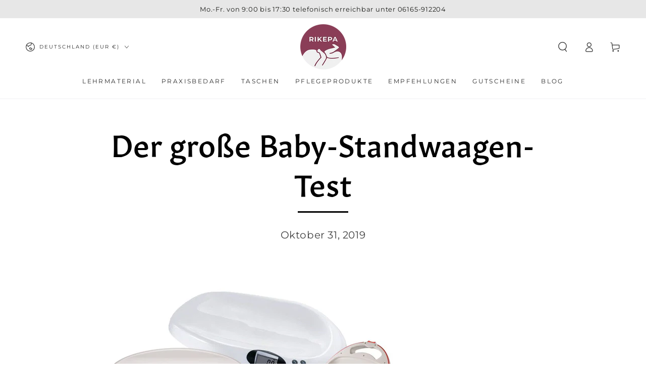

--- FILE ---
content_type: text/css
request_url: https://www.rikepa.de/cdn/shop/t/35/assets/custom.css?v=58632517001784968521761640654
body_size: -456
content:
.product-form__input input[type=radio]+label{color:#8a3d57!important;box-shadow:inset 0 0 0 .1rem #8a3d57!important}.product-form__input input[type=radio]:checked+label{color:#fff!important}.product-form__input input[type=radio]:checked+label:not(.color__swatch):after{background-color:#8a3d57!important}.button.button--tertiary{color:#8a3d57!important;box-shadow:inset 0 0 0 .1rem #8a3d57;font-family:Gitan Latin}.brevo-content{margin:0!important;width:100%!important;height:850px}@media screen and (max-width: 749px){.brevo-content{margin:0 auto!important;width:98%!important;height:430px!important;scrollbar-color:#000 #000}.brevo-promo{margin-top:30%}}@media screen and (min-width: 750px){.article-width{max-width:var(--article-width);margin:0 auto}}@media screen and (max-width: 480px){.slider-mobile-gutter>.slider.grid--1-col-mobile>.grid__item{width:80%!important}}.desktop-only{display:block}.mobile-only{display:none}@media screen and (max-width: 749px){.desktop-only{display:none}.mobile-only{display:block}}
/*# sourceMappingURL=/cdn/shop/t/35/assets/custom.css.map?v=58632517001784968521761640654 */


--- FILE ---
content_type: text/css
request_url: https://www.rikepa.de/cdn/shop/t/35/assets/custom-fonts.css?v=130174560183974139851702469241
body_size: -647
content:
@font-face{font-display:swap;font-family:Gitan Latin;font-style:normal;font-weight:400;src:url(/cdn/shop/files/GitanLatnWeb-Me.woff2?v=1702468896) format("woff2"),url(/cdn/shop/files/GitanLatnWeb-Me.woff?v=1702468896) format("woff")}h1,h2,h3,h4,h5,h6,.h1,.h2,.h3,.h4,.h5,.h6{font-family:Gitan Latin,sans-serif!important}
/*# sourceMappingURL=/cdn/shop/t/35/assets/custom-fonts.css.map?v=130174560183974139851702469241 */
